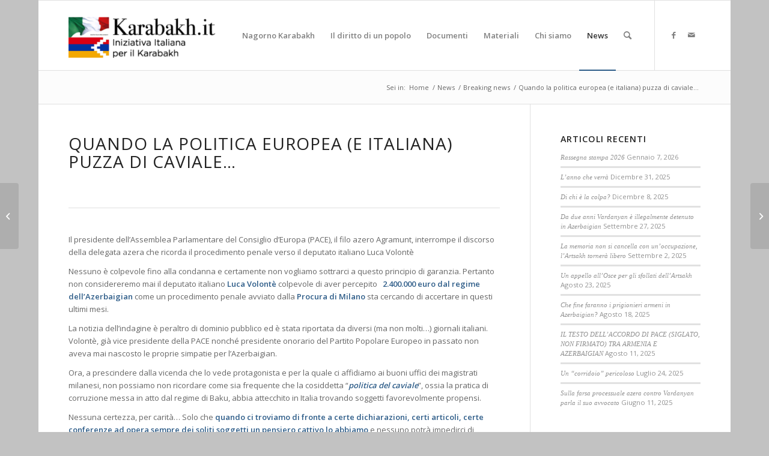

--- FILE ---
content_type: text/html; charset=UTF-8
request_url: https://www.karabakh.it/quando-la-politica-europea-e-italiana-puzza-di-caviale/
body_size: 14414
content:
<!DOCTYPE html>
<html lang="it-IT" class="html_boxed responsive av-preloader-disabled  html_header_top html_logo_left html_main_nav_header html_menu_right html_large html_header_sticky html_header_shrinking html_mobile_menu_phone html_header_searchicon html_content_align_center html_header_unstick_top_disabled html_header_stretch_disabled html_elegant-blog html_av-submenu-hidden html_av-submenu-display-click html_av-overlay-side html_av-overlay-side-classic html_av-submenu-noclone html_entry_id_857 av-cookies-no-cookie-consent av-no-preview av-default-lightbox html_text_menu_active av-mobile-menu-switch-default">
<head>
<meta charset="UTF-8" />
<meta name="robots" content="index, follow" />


<!-- mobile setting -->
<meta name="viewport" content="width=device-width, initial-scale=1">

<!-- Scripts/CSS and wp_head hook -->
<title>Quando la politica europea (e italiana) puzza di caviale&#8230; &#8211; Karabakh.it</title>
<meta name='robots' content='max-image-preview:large' />
<link rel="alternate" type="application/rss+xml" title="Karabakh.it &raquo; Feed" href="https://www.karabakh.it/feed/" />
<link rel="alternate" type="application/rss+xml" title="Karabakh.it &raquo; Feed dei commenti" href="https://www.karabakh.it/comments/feed/" />

<!-- google webfont font replacement -->

			<script type='text/javascript'>

				(function() {

					/*	check if webfonts are disabled by user setting via cookie - or user must opt in.	*/
					var html = document.getElementsByTagName('html')[0];
					var cookie_check = html.className.indexOf('av-cookies-needs-opt-in') >= 0 || html.className.indexOf('av-cookies-can-opt-out') >= 0;
					var allow_continue = true;
					var silent_accept_cookie = html.className.indexOf('av-cookies-user-silent-accept') >= 0;

					if( cookie_check && ! silent_accept_cookie )
					{
						if( ! document.cookie.match(/aviaCookieConsent/) || html.className.indexOf('av-cookies-session-refused') >= 0 )
						{
							allow_continue = false;
						}
						else
						{
							if( ! document.cookie.match(/aviaPrivacyRefuseCookiesHideBar/) )
							{
								allow_continue = false;
							}
							else if( ! document.cookie.match(/aviaPrivacyEssentialCookiesEnabled/) )
							{
								allow_continue = false;
							}
							else if( document.cookie.match(/aviaPrivacyGoogleWebfontsDisabled/) )
							{
								allow_continue = false;
							}
						}
					}

					if( allow_continue )
					{
						var f = document.createElement('link');

						f.type 	= 'text/css';
						f.rel 	= 'stylesheet';
						f.href 	= '//fonts.googleapis.com/css?family=Open+Sans:400,600&display=auto';
						f.id 	= 'avia-google-webfont';

						document.getElementsByTagName('head')[0].appendChild(f);
					}
				})();

			</script>
			<script type="text/javascript">
window._wpemojiSettings = {"baseUrl":"https:\/\/s.w.org\/images\/core\/emoji\/14.0.0\/72x72\/","ext":".png","svgUrl":"https:\/\/s.w.org\/images\/core\/emoji\/14.0.0\/svg\/","svgExt":".svg","source":{"concatemoji":"https:\/\/www.karabakh.it\/wp-includes\/js\/wp-emoji-release.min.js?ver=6.1.9"}};
/*! This file is auto-generated */
!function(e,a,t){var n,r,o,i=a.createElement("canvas"),p=i.getContext&&i.getContext("2d");function s(e,t){var a=String.fromCharCode,e=(p.clearRect(0,0,i.width,i.height),p.fillText(a.apply(this,e),0,0),i.toDataURL());return p.clearRect(0,0,i.width,i.height),p.fillText(a.apply(this,t),0,0),e===i.toDataURL()}function c(e){var t=a.createElement("script");t.src=e,t.defer=t.type="text/javascript",a.getElementsByTagName("head")[0].appendChild(t)}for(o=Array("flag","emoji"),t.supports={everything:!0,everythingExceptFlag:!0},r=0;r<o.length;r++)t.supports[o[r]]=function(e){if(p&&p.fillText)switch(p.textBaseline="top",p.font="600 32px Arial",e){case"flag":return s([127987,65039,8205,9895,65039],[127987,65039,8203,9895,65039])?!1:!s([55356,56826,55356,56819],[55356,56826,8203,55356,56819])&&!s([55356,57332,56128,56423,56128,56418,56128,56421,56128,56430,56128,56423,56128,56447],[55356,57332,8203,56128,56423,8203,56128,56418,8203,56128,56421,8203,56128,56430,8203,56128,56423,8203,56128,56447]);case"emoji":return!s([129777,127995,8205,129778,127999],[129777,127995,8203,129778,127999])}return!1}(o[r]),t.supports.everything=t.supports.everything&&t.supports[o[r]],"flag"!==o[r]&&(t.supports.everythingExceptFlag=t.supports.everythingExceptFlag&&t.supports[o[r]]);t.supports.everythingExceptFlag=t.supports.everythingExceptFlag&&!t.supports.flag,t.DOMReady=!1,t.readyCallback=function(){t.DOMReady=!0},t.supports.everything||(n=function(){t.readyCallback()},a.addEventListener?(a.addEventListener("DOMContentLoaded",n,!1),e.addEventListener("load",n,!1)):(e.attachEvent("onload",n),a.attachEvent("onreadystatechange",function(){"complete"===a.readyState&&t.readyCallback()})),(e=t.source||{}).concatemoji?c(e.concatemoji):e.wpemoji&&e.twemoji&&(c(e.twemoji),c(e.wpemoji)))}(window,document,window._wpemojiSettings);
</script>
<style type="text/css">
img.wp-smiley,
img.emoji {
	display: inline !important;
	border: none !important;
	box-shadow: none !important;
	height: 1em !important;
	width: 1em !important;
	margin: 0 0.07em !important;
	vertical-align: -0.1em !important;
	background: none !important;
	padding: 0 !important;
}
</style>
	<link rel='stylesheet' id='avia-grid-css' href='https://www.karabakh.it/wp-content/themes/enfold/css/grid.css?ver=5.3.1.1' type='text/css' media='all' />
<link rel='stylesheet' id='avia-base-css' href='https://www.karabakh.it/wp-content/themes/enfold/css/base.css?ver=5.3.1.1' type='text/css' media='all' />
<link rel='stylesheet' id='avia-layout-css' href='https://www.karabakh.it/wp-content/themes/enfold/css/layout.css?ver=5.3.1.1' type='text/css' media='all' />
<link rel='stylesheet' id='avia-module-audioplayer-css' href='https://www.karabakh.it/wp-content/themes/enfold/config-templatebuilder/avia-shortcodes/audio-player/audio-player.css?ver=5.3.1.1' type='text/css' media='all' />
<link rel='stylesheet' id='avia-module-blog-css' href='https://www.karabakh.it/wp-content/themes/enfold/config-templatebuilder/avia-shortcodes/blog/blog.css?ver=5.3.1.1' type='text/css' media='all' />
<link rel='stylesheet' id='avia-module-postslider-css' href='https://www.karabakh.it/wp-content/themes/enfold/config-templatebuilder/avia-shortcodes/postslider/postslider.css?ver=5.3.1.1' type='text/css' media='all' />
<link rel='stylesheet' id='avia-module-button-css' href='https://www.karabakh.it/wp-content/themes/enfold/config-templatebuilder/avia-shortcodes/buttons/buttons.css?ver=5.3.1.1' type='text/css' media='all' />
<link rel='stylesheet' id='avia-module-buttonrow-css' href='https://www.karabakh.it/wp-content/themes/enfold/config-templatebuilder/avia-shortcodes/buttonrow/buttonrow.css?ver=5.3.1.1' type='text/css' media='all' />
<link rel='stylesheet' id='avia-module-button-fullwidth-css' href='https://www.karabakh.it/wp-content/themes/enfold/config-templatebuilder/avia-shortcodes/buttons_fullwidth/buttons_fullwidth.css?ver=5.3.1.1' type='text/css' media='all' />
<link rel='stylesheet' id='avia-module-catalogue-css' href='https://www.karabakh.it/wp-content/themes/enfold/config-templatebuilder/avia-shortcodes/catalogue/catalogue.css?ver=5.3.1.1' type='text/css' media='all' />
<link rel='stylesheet' id='avia-module-comments-css' href='https://www.karabakh.it/wp-content/themes/enfold/config-templatebuilder/avia-shortcodes/comments/comments.css?ver=5.3.1.1' type='text/css' media='all' />
<link rel='stylesheet' id='avia-module-contact-css' href='https://www.karabakh.it/wp-content/themes/enfold/config-templatebuilder/avia-shortcodes/contact/contact.css?ver=5.3.1.1' type='text/css' media='all' />
<link rel='stylesheet' id='avia-module-slideshow-css' href='https://www.karabakh.it/wp-content/themes/enfold/config-templatebuilder/avia-shortcodes/slideshow/slideshow.css?ver=5.3.1.1' type='text/css' media='all' />
<link rel='stylesheet' id='avia-module-slideshow-contentpartner-css' href='https://www.karabakh.it/wp-content/themes/enfold/config-templatebuilder/avia-shortcodes/contentslider/contentslider.css?ver=5.3.1.1' type='text/css' media='all' />
<link rel='stylesheet' id='avia-module-countdown-css' href='https://www.karabakh.it/wp-content/themes/enfold/config-templatebuilder/avia-shortcodes/countdown/countdown.css?ver=5.3.1.1' type='text/css' media='all' />
<link rel='stylesheet' id='avia-module-gallery-css' href='https://www.karabakh.it/wp-content/themes/enfold/config-templatebuilder/avia-shortcodes/gallery/gallery.css?ver=5.3.1.1' type='text/css' media='all' />
<link rel='stylesheet' id='avia-module-gallery-hor-css' href='https://www.karabakh.it/wp-content/themes/enfold/config-templatebuilder/avia-shortcodes/gallery_horizontal/gallery_horizontal.css?ver=5.3.1.1' type='text/css' media='all' />
<link rel='stylesheet' id='avia-module-maps-css' href='https://www.karabakh.it/wp-content/themes/enfold/config-templatebuilder/avia-shortcodes/google_maps/google_maps.css?ver=5.3.1.1' type='text/css' media='all' />
<link rel='stylesheet' id='avia-module-gridrow-css' href='https://www.karabakh.it/wp-content/themes/enfold/config-templatebuilder/avia-shortcodes/grid_row/grid_row.css?ver=5.3.1.1' type='text/css' media='all' />
<link rel='stylesheet' id='avia-module-heading-css' href='https://www.karabakh.it/wp-content/themes/enfold/config-templatebuilder/avia-shortcodes/heading/heading.css?ver=5.3.1.1' type='text/css' media='all' />
<link rel='stylesheet' id='avia-module-rotator-css' href='https://www.karabakh.it/wp-content/themes/enfold/config-templatebuilder/avia-shortcodes/headline_rotator/headline_rotator.css?ver=5.3.1.1' type='text/css' media='all' />
<link rel='stylesheet' id='avia-module-hr-css' href='https://www.karabakh.it/wp-content/themes/enfold/config-templatebuilder/avia-shortcodes/hr/hr.css?ver=5.3.1.1' type='text/css' media='all' />
<link rel='stylesheet' id='avia-module-icon-css' href='https://www.karabakh.it/wp-content/themes/enfold/config-templatebuilder/avia-shortcodes/icon/icon.css?ver=5.3.1.1' type='text/css' media='all' />
<link rel='stylesheet' id='avia-module-icon-circles-css' href='https://www.karabakh.it/wp-content/themes/enfold/config-templatebuilder/avia-shortcodes/icon_circles/icon_circles.css?ver=5.3.1.1' type='text/css' media='all' />
<link rel='stylesheet' id='avia-module-iconbox-css' href='https://www.karabakh.it/wp-content/themes/enfold/config-templatebuilder/avia-shortcodes/iconbox/iconbox.css?ver=5.3.1.1' type='text/css' media='all' />
<link rel='stylesheet' id='avia-module-icongrid-css' href='https://www.karabakh.it/wp-content/themes/enfold/config-templatebuilder/avia-shortcodes/icongrid/icongrid.css?ver=5.3.1.1' type='text/css' media='all' />
<link rel='stylesheet' id='avia-module-iconlist-css' href='https://www.karabakh.it/wp-content/themes/enfold/config-templatebuilder/avia-shortcodes/iconlist/iconlist.css?ver=5.3.1.1' type='text/css' media='all' />
<link rel='stylesheet' id='avia-module-image-css' href='https://www.karabakh.it/wp-content/themes/enfold/config-templatebuilder/avia-shortcodes/image/image.css?ver=5.3.1.1' type='text/css' media='all' />
<link rel='stylesheet' id='avia-module-hotspot-css' href='https://www.karabakh.it/wp-content/themes/enfold/config-templatebuilder/avia-shortcodes/image_hotspots/image_hotspots.css?ver=5.3.1.1' type='text/css' media='all' />
<link rel='stylesheet' id='avia-module-magazine-css' href='https://www.karabakh.it/wp-content/themes/enfold/config-templatebuilder/avia-shortcodes/magazine/magazine.css?ver=5.3.1.1' type='text/css' media='all' />
<link rel='stylesheet' id='avia-module-masonry-css' href='https://www.karabakh.it/wp-content/themes/enfold/config-templatebuilder/avia-shortcodes/masonry_entries/masonry_entries.css?ver=5.3.1.1' type='text/css' media='all' />
<link rel='stylesheet' id='avia-siteloader-css' href='https://www.karabakh.it/wp-content/themes/enfold/css/avia-snippet-site-preloader.css?ver=5.3.1.1' type='text/css' media='all' />
<link rel='stylesheet' id='avia-module-menu-css' href='https://www.karabakh.it/wp-content/themes/enfold/config-templatebuilder/avia-shortcodes/menu/menu.css?ver=5.3.1.1' type='text/css' media='all' />
<link rel='stylesheet' id='avia-module-notification-css' href='https://www.karabakh.it/wp-content/themes/enfold/config-templatebuilder/avia-shortcodes/notification/notification.css?ver=5.3.1.1' type='text/css' media='all' />
<link rel='stylesheet' id='avia-module-numbers-css' href='https://www.karabakh.it/wp-content/themes/enfold/config-templatebuilder/avia-shortcodes/numbers/numbers.css?ver=5.3.1.1' type='text/css' media='all' />
<link rel='stylesheet' id='avia-module-portfolio-css' href='https://www.karabakh.it/wp-content/themes/enfold/config-templatebuilder/avia-shortcodes/portfolio/portfolio.css?ver=5.3.1.1' type='text/css' media='all' />
<link rel='stylesheet' id='avia-module-post-metadata-css' href='https://www.karabakh.it/wp-content/themes/enfold/config-templatebuilder/avia-shortcodes/post_metadata/post_metadata.css?ver=5.3.1.1' type='text/css' media='all' />
<link rel='stylesheet' id='avia-module-progress-bar-css' href='https://www.karabakh.it/wp-content/themes/enfold/config-templatebuilder/avia-shortcodes/progressbar/progressbar.css?ver=5.3.1.1' type='text/css' media='all' />
<link rel='stylesheet' id='avia-module-promobox-css' href='https://www.karabakh.it/wp-content/themes/enfold/config-templatebuilder/avia-shortcodes/promobox/promobox.css?ver=5.3.1.1' type='text/css' media='all' />
<link rel='stylesheet' id='avia-sc-search-css' href='https://www.karabakh.it/wp-content/themes/enfold/config-templatebuilder/avia-shortcodes/search/search.css?ver=5.3.1.1' type='text/css' media='all' />
<link rel='stylesheet' id='avia-module-slideshow-accordion-css' href='https://www.karabakh.it/wp-content/themes/enfold/config-templatebuilder/avia-shortcodes/slideshow_accordion/slideshow_accordion.css?ver=5.3.1.1' type='text/css' media='all' />
<link rel='stylesheet' id='avia-module-slideshow-feature-image-css' href='https://www.karabakh.it/wp-content/themes/enfold/config-templatebuilder/avia-shortcodes/slideshow_feature_image/slideshow_feature_image.css?ver=5.3.1.1' type='text/css' media='all' />
<link rel='stylesheet' id='avia-module-slideshow-fullsize-css' href='https://www.karabakh.it/wp-content/themes/enfold/config-templatebuilder/avia-shortcodes/slideshow_fullsize/slideshow_fullsize.css?ver=5.3.1.1' type='text/css' media='all' />
<link rel='stylesheet' id='avia-module-slideshow-fullscreen-css' href='https://www.karabakh.it/wp-content/themes/enfold/config-templatebuilder/avia-shortcodes/slideshow_fullscreen/slideshow_fullscreen.css?ver=5.3.1.1' type='text/css' media='all' />
<link rel='stylesheet' id='avia-module-slideshow-ls-css' href='https://www.karabakh.it/wp-content/themes/enfold/config-templatebuilder/avia-shortcodes/slideshow_layerslider/slideshow_layerslider.css?ver=5.3.1.1' type='text/css' media='all' />
<link rel='stylesheet' id='avia-module-social-css' href='https://www.karabakh.it/wp-content/themes/enfold/config-templatebuilder/avia-shortcodes/social_share/social_share.css?ver=5.3.1.1' type='text/css' media='all' />
<link rel='stylesheet' id='avia-module-tabsection-css' href='https://www.karabakh.it/wp-content/themes/enfold/config-templatebuilder/avia-shortcodes/tab_section/tab_section.css?ver=5.3.1.1' type='text/css' media='all' />
<link rel='stylesheet' id='avia-module-table-css' href='https://www.karabakh.it/wp-content/themes/enfold/config-templatebuilder/avia-shortcodes/table/table.css?ver=5.3.1.1' type='text/css' media='all' />
<link rel='stylesheet' id='avia-module-tabs-css' href='https://www.karabakh.it/wp-content/themes/enfold/config-templatebuilder/avia-shortcodes/tabs/tabs.css?ver=5.3.1.1' type='text/css' media='all' />
<link rel='stylesheet' id='avia-module-team-css' href='https://www.karabakh.it/wp-content/themes/enfold/config-templatebuilder/avia-shortcodes/team/team.css?ver=5.3.1.1' type='text/css' media='all' />
<link rel='stylesheet' id='avia-module-testimonials-css' href='https://www.karabakh.it/wp-content/themes/enfold/config-templatebuilder/avia-shortcodes/testimonials/testimonials.css?ver=5.3.1.1' type='text/css' media='all' />
<link rel='stylesheet' id='avia-module-timeline-css' href='https://www.karabakh.it/wp-content/themes/enfold/config-templatebuilder/avia-shortcodes/timeline/timeline.css?ver=5.3.1.1' type='text/css' media='all' />
<link rel='stylesheet' id='avia-module-toggles-css' href='https://www.karabakh.it/wp-content/themes/enfold/config-templatebuilder/avia-shortcodes/toggles/toggles.css?ver=5.3.1.1' type='text/css' media='all' />
<link rel='stylesheet' id='avia-module-video-css' href='https://www.karabakh.it/wp-content/themes/enfold/config-templatebuilder/avia-shortcodes/video/video.css?ver=5.3.1.1' type='text/css' media='all' />
<link rel='stylesheet' id='wp-block-library-css' href='https://www.karabakh.it/wp-includes/css/dist/block-library/style.min.css?ver=6.1.9' type='text/css' media='all' />
<style id='global-styles-inline-css' type='text/css'>
body{--wp--preset--color--black: #000000;--wp--preset--color--cyan-bluish-gray: #abb8c3;--wp--preset--color--white: #ffffff;--wp--preset--color--pale-pink: #f78da7;--wp--preset--color--vivid-red: #cf2e2e;--wp--preset--color--luminous-vivid-orange: #ff6900;--wp--preset--color--luminous-vivid-amber: #fcb900;--wp--preset--color--light-green-cyan: #7bdcb5;--wp--preset--color--vivid-green-cyan: #00d084;--wp--preset--color--pale-cyan-blue: #8ed1fc;--wp--preset--color--vivid-cyan-blue: #0693e3;--wp--preset--color--vivid-purple: #9b51e0;--wp--preset--color--metallic-red: #b02b2c;--wp--preset--color--maximum-yellow-red: #edae44;--wp--preset--color--yellow-sun: #eeee22;--wp--preset--color--palm-leaf: #83a846;--wp--preset--color--aero: #7bb0e7;--wp--preset--color--old-lavender: #745f7e;--wp--preset--color--steel-teal: #5f8789;--wp--preset--color--raspberry-pink: #d65799;--wp--preset--color--medium-turquoise: #4ecac2;--wp--preset--gradient--vivid-cyan-blue-to-vivid-purple: linear-gradient(135deg,rgba(6,147,227,1) 0%,rgb(155,81,224) 100%);--wp--preset--gradient--light-green-cyan-to-vivid-green-cyan: linear-gradient(135deg,rgb(122,220,180) 0%,rgb(0,208,130) 100%);--wp--preset--gradient--luminous-vivid-amber-to-luminous-vivid-orange: linear-gradient(135deg,rgba(252,185,0,1) 0%,rgba(255,105,0,1) 100%);--wp--preset--gradient--luminous-vivid-orange-to-vivid-red: linear-gradient(135deg,rgba(255,105,0,1) 0%,rgb(207,46,46) 100%);--wp--preset--gradient--very-light-gray-to-cyan-bluish-gray: linear-gradient(135deg,rgb(238,238,238) 0%,rgb(169,184,195) 100%);--wp--preset--gradient--cool-to-warm-spectrum: linear-gradient(135deg,rgb(74,234,220) 0%,rgb(151,120,209) 20%,rgb(207,42,186) 40%,rgb(238,44,130) 60%,rgb(251,105,98) 80%,rgb(254,248,76) 100%);--wp--preset--gradient--blush-light-purple: linear-gradient(135deg,rgb(255,206,236) 0%,rgb(152,150,240) 100%);--wp--preset--gradient--blush-bordeaux: linear-gradient(135deg,rgb(254,205,165) 0%,rgb(254,45,45) 50%,rgb(107,0,62) 100%);--wp--preset--gradient--luminous-dusk: linear-gradient(135deg,rgb(255,203,112) 0%,rgb(199,81,192) 50%,rgb(65,88,208) 100%);--wp--preset--gradient--pale-ocean: linear-gradient(135deg,rgb(255,245,203) 0%,rgb(182,227,212) 50%,rgb(51,167,181) 100%);--wp--preset--gradient--electric-grass: linear-gradient(135deg,rgb(202,248,128) 0%,rgb(113,206,126) 100%);--wp--preset--gradient--midnight: linear-gradient(135deg,rgb(2,3,129) 0%,rgb(40,116,252) 100%);--wp--preset--duotone--dark-grayscale: url('#wp-duotone-dark-grayscale');--wp--preset--duotone--grayscale: url('#wp-duotone-grayscale');--wp--preset--duotone--purple-yellow: url('#wp-duotone-purple-yellow');--wp--preset--duotone--blue-red: url('#wp-duotone-blue-red');--wp--preset--duotone--midnight: url('#wp-duotone-midnight');--wp--preset--duotone--magenta-yellow: url('#wp-duotone-magenta-yellow');--wp--preset--duotone--purple-green: url('#wp-duotone-purple-green');--wp--preset--duotone--blue-orange: url('#wp-duotone-blue-orange');--wp--preset--font-size--small: 1rem;--wp--preset--font-size--medium: 1.125rem;--wp--preset--font-size--large: 1.75rem;--wp--preset--font-size--x-large: clamp(1.75rem, 3vw, 2.25rem);--wp--preset--spacing--20: 0.44rem;--wp--preset--spacing--30: 0.67rem;--wp--preset--spacing--40: 1rem;--wp--preset--spacing--50: 1.5rem;--wp--preset--spacing--60: 2.25rem;--wp--preset--spacing--70: 3.38rem;--wp--preset--spacing--80: 5.06rem;}body { margin: 0;--wp--style--global--content-size: 800px;--wp--style--global--wide-size: 1130px; }.wp-site-blocks > .alignleft { float: left; margin-right: 2em; }.wp-site-blocks > .alignright { float: right; margin-left: 2em; }.wp-site-blocks > .aligncenter { justify-content: center; margin-left: auto; margin-right: auto; }:where(.is-layout-flex){gap: 0.5em;}body .is-layout-flow > .alignleft{float: left;margin-inline-start: 0;margin-inline-end: 2em;}body .is-layout-flow > .alignright{float: right;margin-inline-start: 2em;margin-inline-end: 0;}body .is-layout-flow > .aligncenter{margin-left: auto !important;margin-right: auto !important;}body .is-layout-constrained > .alignleft{float: left;margin-inline-start: 0;margin-inline-end: 2em;}body .is-layout-constrained > .alignright{float: right;margin-inline-start: 2em;margin-inline-end: 0;}body .is-layout-constrained > .aligncenter{margin-left: auto !important;margin-right: auto !important;}body .is-layout-constrained > :where(:not(.alignleft):not(.alignright):not(.alignfull)){max-width: var(--wp--style--global--content-size);margin-left: auto !important;margin-right: auto !important;}body .is-layout-constrained > .alignwide{max-width: var(--wp--style--global--wide-size);}body .is-layout-flex{display: flex;}body .is-layout-flex{flex-wrap: wrap;align-items: center;}body .is-layout-flex > *{margin: 0;}body{padding-top: 0px;padding-right: 0px;padding-bottom: 0px;padding-left: 0px;}a:where(:not(.wp-element-button)){text-decoration: underline;}.wp-element-button, .wp-block-button__link{background-color: #32373c;border-width: 0;color: #fff;font-family: inherit;font-size: inherit;line-height: inherit;padding: calc(0.667em + 2px) calc(1.333em + 2px);text-decoration: none;}.has-black-color{color: var(--wp--preset--color--black) !important;}.has-cyan-bluish-gray-color{color: var(--wp--preset--color--cyan-bluish-gray) !important;}.has-white-color{color: var(--wp--preset--color--white) !important;}.has-pale-pink-color{color: var(--wp--preset--color--pale-pink) !important;}.has-vivid-red-color{color: var(--wp--preset--color--vivid-red) !important;}.has-luminous-vivid-orange-color{color: var(--wp--preset--color--luminous-vivid-orange) !important;}.has-luminous-vivid-amber-color{color: var(--wp--preset--color--luminous-vivid-amber) !important;}.has-light-green-cyan-color{color: var(--wp--preset--color--light-green-cyan) !important;}.has-vivid-green-cyan-color{color: var(--wp--preset--color--vivid-green-cyan) !important;}.has-pale-cyan-blue-color{color: var(--wp--preset--color--pale-cyan-blue) !important;}.has-vivid-cyan-blue-color{color: var(--wp--preset--color--vivid-cyan-blue) !important;}.has-vivid-purple-color{color: var(--wp--preset--color--vivid-purple) !important;}.has-metallic-red-color{color: var(--wp--preset--color--metallic-red) !important;}.has-maximum-yellow-red-color{color: var(--wp--preset--color--maximum-yellow-red) !important;}.has-yellow-sun-color{color: var(--wp--preset--color--yellow-sun) !important;}.has-palm-leaf-color{color: var(--wp--preset--color--palm-leaf) !important;}.has-aero-color{color: var(--wp--preset--color--aero) !important;}.has-old-lavender-color{color: var(--wp--preset--color--old-lavender) !important;}.has-steel-teal-color{color: var(--wp--preset--color--steel-teal) !important;}.has-raspberry-pink-color{color: var(--wp--preset--color--raspberry-pink) !important;}.has-medium-turquoise-color{color: var(--wp--preset--color--medium-turquoise) !important;}.has-black-background-color{background-color: var(--wp--preset--color--black) !important;}.has-cyan-bluish-gray-background-color{background-color: var(--wp--preset--color--cyan-bluish-gray) !important;}.has-white-background-color{background-color: var(--wp--preset--color--white) !important;}.has-pale-pink-background-color{background-color: var(--wp--preset--color--pale-pink) !important;}.has-vivid-red-background-color{background-color: var(--wp--preset--color--vivid-red) !important;}.has-luminous-vivid-orange-background-color{background-color: var(--wp--preset--color--luminous-vivid-orange) !important;}.has-luminous-vivid-amber-background-color{background-color: var(--wp--preset--color--luminous-vivid-amber) !important;}.has-light-green-cyan-background-color{background-color: var(--wp--preset--color--light-green-cyan) !important;}.has-vivid-green-cyan-background-color{background-color: var(--wp--preset--color--vivid-green-cyan) !important;}.has-pale-cyan-blue-background-color{background-color: var(--wp--preset--color--pale-cyan-blue) !important;}.has-vivid-cyan-blue-background-color{background-color: var(--wp--preset--color--vivid-cyan-blue) !important;}.has-vivid-purple-background-color{background-color: var(--wp--preset--color--vivid-purple) !important;}.has-metallic-red-background-color{background-color: var(--wp--preset--color--metallic-red) !important;}.has-maximum-yellow-red-background-color{background-color: var(--wp--preset--color--maximum-yellow-red) !important;}.has-yellow-sun-background-color{background-color: var(--wp--preset--color--yellow-sun) !important;}.has-palm-leaf-background-color{background-color: var(--wp--preset--color--palm-leaf) !important;}.has-aero-background-color{background-color: var(--wp--preset--color--aero) !important;}.has-old-lavender-background-color{background-color: var(--wp--preset--color--old-lavender) !important;}.has-steel-teal-background-color{background-color: var(--wp--preset--color--steel-teal) !important;}.has-raspberry-pink-background-color{background-color: var(--wp--preset--color--raspberry-pink) !important;}.has-medium-turquoise-background-color{background-color: var(--wp--preset--color--medium-turquoise) !important;}.has-black-border-color{border-color: var(--wp--preset--color--black) !important;}.has-cyan-bluish-gray-border-color{border-color: var(--wp--preset--color--cyan-bluish-gray) !important;}.has-white-border-color{border-color: var(--wp--preset--color--white) !important;}.has-pale-pink-border-color{border-color: var(--wp--preset--color--pale-pink) !important;}.has-vivid-red-border-color{border-color: var(--wp--preset--color--vivid-red) !important;}.has-luminous-vivid-orange-border-color{border-color: var(--wp--preset--color--luminous-vivid-orange) !important;}.has-luminous-vivid-amber-border-color{border-color: var(--wp--preset--color--luminous-vivid-amber) !important;}.has-light-green-cyan-border-color{border-color: var(--wp--preset--color--light-green-cyan) !important;}.has-vivid-green-cyan-border-color{border-color: var(--wp--preset--color--vivid-green-cyan) !important;}.has-pale-cyan-blue-border-color{border-color: var(--wp--preset--color--pale-cyan-blue) !important;}.has-vivid-cyan-blue-border-color{border-color: var(--wp--preset--color--vivid-cyan-blue) !important;}.has-vivid-purple-border-color{border-color: var(--wp--preset--color--vivid-purple) !important;}.has-metallic-red-border-color{border-color: var(--wp--preset--color--metallic-red) !important;}.has-maximum-yellow-red-border-color{border-color: var(--wp--preset--color--maximum-yellow-red) !important;}.has-yellow-sun-border-color{border-color: var(--wp--preset--color--yellow-sun) !important;}.has-palm-leaf-border-color{border-color: var(--wp--preset--color--palm-leaf) !important;}.has-aero-border-color{border-color: var(--wp--preset--color--aero) !important;}.has-old-lavender-border-color{border-color: var(--wp--preset--color--old-lavender) !important;}.has-steel-teal-border-color{border-color: var(--wp--preset--color--steel-teal) !important;}.has-raspberry-pink-border-color{border-color: var(--wp--preset--color--raspberry-pink) !important;}.has-medium-turquoise-border-color{border-color: var(--wp--preset--color--medium-turquoise) !important;}.has-vivid-cyan-blue-to-vivid-purple-gradient-background{background: var(--wp--preset--gradient--vivid-cyan-blue-to-vivid-purple) !important;}.has-light-green-cyan-to-vivid-green-cyan-gradient-background{background: var(--wp--preset--gradient--light-green-cyan-to-vivid-green-cyan) !important;}.has-luminous-vivid-amber-to-luminous-vivid-orange-gradient-background{background: var(--wp--preset--gradient--luminous-vivid-amber-to-luminous-vivid-orange) !important;}.has-luminous-vivid-orange-to-vivid-red-gradient-background{background: var(--wp--preset--gradient--luminous-vivid-orange-to-vivid-red) !important;}.has-very-light-gray-to-cyan-bluish-gray-gradient-background{background: var(--wp--preset--gradient--very-light-gray-to-cyan-bluish-gray) !important;}.has-cool-to-warm-spectrum-gradient-background{background: var(--wp--preset--gradient--cool-to-warm-spectrum) !important;}.has-blush-light-purple-gradient-background{background: var(--wp--preset--gradient--blush-light-purple) !important;}.has-blush-bordeaux-gradient-background{background: var(--wp--preset--gradient--blush-bordeaux) !important;}.has-luminous-dusk-gradient-background{background: var(--wp--preset--gradient--luminous-dusk) !important;}.has-pale-ocean-gradient-background{background: var(--wp--preset--gradient--pale-ocean) !important;}.has-electric-grass-gradient-background{background: var(--wp--preset--gradient--electric-grass) !important;}.has-midnight-gradient-background{background: var(--wp--preset--gradient--midnight) !important;}.has-small-font-size{font-size: var(--wp--preset--font-size--small) !important;}.has-medium-font-size{font-size: var(--wp--preset--font-size--medium) !important;}.has-large-font-size{font-size: var(--wp--preset--font-size--large) !important;}.has-x-large-font-size{font-size: var(--wp--preset--font-size--x-large) !important;}
.wp-block-navigation a:where(:not(.wp-element-button)){color: inherit;}
:where(.wp-block-columns.is-layout-flex){gap: 2em;}
.wp-block-pullquote{font-size: 1.5em;line-height: 1.6;}
</style>
<link rel='stylesheet' id='avia-scs-css' href='https://www.karabakh.it/wp-content/themes/enfold/css/shortcodes.css?ver=5.3.1.1' type='text/css' media='all' />
<link rel='stylesheet' id='avia-popup-css-css' href='https://www.karabakh.it/wp-content/themes/enfold/js/aviapopup/magnific-popup.min.css?ver=5.3.1.1' type='text/css' media='screen' />
<link rel='stylesheet' id='avia-lightbox-css' href='https://www.karabakh.it/wp-content/themes/enfold/css/avia-snippet-lightbox.css?ver=5.3.1.1' type='text/css' media='screen' />
<link rel='stylesheet' id='avia-widget-css-css' href='https://www.karabakh.it/wp-content/themes/enfold/css/avia-snippet-widget.css?ver=5.3.1.1' type='text/css' media='screen' />
<link rel='stylesheet' id='avia-dynamic-css' href='https://www.karabakh.it/wp-content/uploads/dynamic_avia/enfold.css?ver=63cbf285324ef' type='text/css' media='all' />
<link rel='stylesheet' id='avia-custom-css' href='https://www.karabakh.it/wp-content/themes/enfold/css/custom.css?ver=5.3.1.1' type='text/css' media='all' />
<link rel='stylesheet' id='avia-single-post-857-css' href='https://www.karabakh.it/wp-content/uploads/dynamic_avia/avia_posts_css/post-857.css?ver=ver-1674377871' type='text/css' media='all' />
<script type='text/javascript' src='https://www.karabakh.it/wp-includes/js/jquery/jquery.min.js?ver=3.6.1' id='jquery-core-js'></script>
<script type='text/javascript' src='https://www.karabakh.it/wp-content/themes/enfold/js/avia-compat.js?ver=5.3.1.1' id='avia-compat-js'></script>
<link rel="https://api.w.org/" href="https://www.karabakh.it/wp-json/" /><link rel="alternate" type="application/json" href="https://www.karabakh.it/wp-json/wp/v2/posts/857" /><link rel="EditURI" type="application/rsd+xml" title="RSD" href="https://www.karabakh.it/xmlrpc.php?rsd" />
<link rel="wlwmanifest" type="application/wlwmanifest+xml" href="https://www.karabakh.it/wp-includes/wlwmanifest.xml" />
<meta name="generator" content="WordPress 6.1.9" />
<link rel="canonical" href="https://www.karabakh.it/quando-la-politica-europea-e-italiana-puzza-di-caviale/" />
<link rel='shortlink' href='https://www.karabakh.it/?p=857' />
<link rel="alternate" type="application/json+oembed" href="https://www.karabakh.it/wp-json/oembed/1.0/embed?url=https%3A%2F%2Fwww.karabakh.it%2Fquando-la-politica-europea-e-italiana-puzza-di-caviale%2F" />
<link rel="alternate" type="text/xml+oembed" href="https://www.karabakh.it/wp-json/oembed/1.0/embed?url=https%3A%2F%2Fwww.karabakh.it%2Fquando-la-politica-europea-e-italiana-puzza-di-caviale%2F&#038;format=xml" />
<link rel="profile" href="http://gmpg.org/xfn/11" />
<link rel="alternate" type="application/rss+xml" title="Karabakh.it RSS2 Feed" href="https://www.karabakh.it/feed/" />
<link rel="pingback" href="https://www.karabakh.it/xmlrpc.php" />
<!--[if lt IE 9]><script src="https://www.karabakh.it/wp-content/themes/enfold/js/html5shiv.js"></script><![endif]-->

<link rel="icon" href="https://www.karabakh.it/wp-content/uploads/2016/04/cropped-favicon-1-32x32.png" sizes="32x32" />
<link rel="icon" href="https://www.karabakh.it/wp-content/uploads/2016/04/cropped-favicon-1-192x192.png" sizes="192x192" />
<link rel="apple-touch-icon" href="https://www.karabakh.it/wp-content/uploads/2016/04/cropped-favicon-1-180x180.png" />
<meta name="msapplication-TileImage" content="https://www.karabakh.it/wp-content/uploads/2016/04/cropped-favicon-1-270x270.png" />
<style type="text/css">
		@font-face {font-family: 'entypo-fontello'; font-weight: normal; font-style: normal; font-display: auto;
		src: url('https://www.karabakh.it/wp-content/themes/enfold/config-templatebuilder/avia-template-builder/assets/fonts/entypo-fontello.woff2') format('woff2'),
		url('https://www.karabakh.it/wp-content/themes/enfold/config-templatebuilder/avia-template-builder/assets/fonts/entypo-fontello.woff') format('woff'),
		url('https://www.karabakh.it/wp-content/themes/enfold/config-templatebuilder/avia-template-builder/assets/fonts/entypo-fontello.ttf') format('truetype'),
		url('https://www.karabakh.it/wp-content/themes/enfold/config-templatebuilder/avia-template-builder/assets/fonts/entypo-fontello.svg#entypo-fontello') format('svg'),
		url('https://www.karabakh.it/wp-content/themes/enfold/config-templatebuilder/avia-template-builder/assets/fonts/entypo-fontello.eot'),
		url('https://www.karabakh.it/wp-content/themes/enfold/config-templatebuilder/avia-template-builder/assets/fonts/entypo-fontello.eot?#iefix') format('embedded-opentype');
		} #top .avia-font-entypo-fontello, body .avia-font-entypo-fontello, html body [data-av_iconfont='entypo-fontello']:before{ font-family: 'entypo-fontello'; }
		</style>

<!--
Debugging Info for Theme support: 

Theme: Enfold
Version: 5.3.1.1
Installed: enfold
AviaFramework Version: 5.3
AviaBuilder Version: 5.3
aviaElementManager Version: 1.0.1
ML:512-PU:35-PLA:2
WP:6.1.9
Compress: CSS:disabled - JS:disabled
Updates: enabled - deprecated Envato API - register Envato Token
PLAu:1
-->
</head>

<body id="top" class="post-template-default single single-post postid-857 single-format-standard boxed rtl_columns av-curtain-numeric open_sans " itemscope="itemscope" itemtype="https://schema.org/WebPage" >

	<svg xmlns="http://www.w3.org/2000/svg" viewBox="0 0 0 0" width="0" height="0" focusable="false" role="none" style="visibility: hidden; position: absolute; left: -9999px; overflow: hidden;" ><defs><filter id="wp-duotone-dark-grayscale"><feColorMatrix color-interpolation-filters="sRGB" type="matrix" values=" .299 .587 .114 0 0 .299 .587 .114 0 0 .299 .587 .114 0 0 .299 .587 .114 0 0 " /><feComponentTransfer color-interpolation-filters="sRGB" ><feFuncR type="table" tableValues="0 0.49803921568627" /><feFuncG type="table" tableValues="0 0.49803921568627" /><feFuncB type="table" tableValues="0 0.49803921568627" /><feFuncA type="table" tableValues="1 1" /></feComponentTransfer><feComposite in2="SourceGraphic" operator="in" /></filter></defs></svg><svg xmlns="http://www.w3.org/2000/svg" viewBox="0 0 0 0" width="0" height="0" focusable="false" role="none" style="visibility: hidden; position: absolute; left: -9999px; overflow: hidden;" ><defs><filter id="wp-duotone-grayscale"><feColorMatrix color-interpolation-filters="sRGB" type="matrix" values=" .299 .587 .114 0 0 .299 .587 .114 0 0 .299 .587 .114 0 0 .299 .587 .114 0 0 " /><feComponentTransfer color-interpolation-filters="sRGB" ><feFuncR type="table" tableValues="0 1" /><feFuncG type="table" tableValues="0 1" /><feFuncB type="table" tableValues="0 1" /><feFuncA type="table" tableValues="1 1" /></feComponentTransfer><feComposite in2="SourceGraphic" operator="in" /></filter></defs></svg><svg xmlns="http://www.w3.org/2000/svg" viewBox="0 0 0 0" width="0" height="0" focusable="false" role="none" style="visibility: hidden; position: absolute; left: -9999px; overflow: hidden;" ><defs><filter id="wp-duotone-purple-yellow"><feColorMatrix color-interpolation-filters="sRGB" type="matrix" values=" .299 .587 .114 0 0 .299 .587 .114 0 0 .299 .587 .114 0 0 .299 .587 .114 0 0 " /><feComponentTransfer color-interpolation-filters="sRGB" ><feFuncR type="table" tableValues="0.54901960784314 0.98823529411765" /><feFuncG type="table" tableValues="0 1" /><feFuncB type="table" tableValues="0.71764705882353 0.25490196078431" /><feFuncA type="table" tableValues="1 1" /></feComponentTransfer><feComposite in2="SourceGraphic" operator="in" /></filter></defs></svg><svg xmlns="http://www.w3.org/2000/svg" viewBox="0 0 0 0" width="0" height="0" focusable="false" role="none" style="visibility: hidden; position: absolute; left: -9999px; overflow: hidden;" ><defs><filter id="wp-duotone-blue-red"><feColorMatrix color-interpolation-filters="sRGB" type="matrix" values=" .299 .587 .114 0 0 .299 .587 .114 0 0 .299 .587 .114 0 0 .299 .587 .114 0 0 " /><feComponentTransfer color-interpolation-filters="sRGB" ><feFuncR type="table" tableValues="0 1" /><feFuncG type="table" tableValues="0 0.27843137254902" /><feFuncB type="table" tableValues="0.5921568627451 0.27843137254902" /><feFuncA type="table" tableValues="1 1" /></feComponentTransfer><feComposite in2="SourceGraphic" operator="in" /></filter></defs></svg><svg xmlns="http://www.w3.org/2000/svg" viewBox="0 0 0 0" width="0" height="0" focusable="false" role="none" style="visibility: hidden; position: absolute; left: -9999px; overflow: hidden;" ><defs><filter id="wp-duotone-midnight"><feColorMatrix color-interpolation-filters="sRGB" type="matrix" values=" .299 .587 .114 0 0 .299 .587 .114 0 0 .299 .587 .114 0 0 .299 .587 .114 0 0 " /><feComponentTransfer color-interpolation-filters="sRGB" ><feFuncR type="table" tableValues="0 0" /><feFuncG type="table" tableValues="0 0.64705882352941" /><feFuncB type="table" tableValues="0 1" /><feFuncA type="table" tableValues="1 1" /></feComponentTransfer><feComposite in2="SourceGraphic" operator="in" /></filter></defs></svg><svg xmlns="http://www.w3.org/2000/svg" viewBox="0 0 0 0" width="0" height="0" focusable="false" role="none" style="visibility: hidden; position: absolute; left: -9999px; overflow: hidden;" ><defs><filter id="wp-duotone-magenta-yellow"><feColorMatrix color-interpolation-filters="sRGB" type="matrix" values=" .299 .587 .114 0 0 .299 .587 .114 0 0 .299 .587 .114 0 0 .299 .587 .114 0 0 " /><feComponentTransfer color-interpolation-filters="sRGB" ><feFuncR type="table" tableValues="0.78039215686275 1" /><feFuncG type="table" tableValues="0 0.94901960784314" /><feFuncB type="table" tableValues="0.35294117647059 0.47058823529412" /><feFuncA type="table" tableValues="1 1" /></feComponentTransfer><feComposite in2="SourceGraphic" operator="in" /></filter></defs></svg><svg xmlns="http://www.w3.org/2000/svg" viewBox="0 0 0 0" width="0" height="0" focusable="false" role="none" style="visibility: hidden; position: absolute; left: -9999px; overflow: hidden;" ><defs><filter id="wp-duotone-purple-green"><feColorMatrix color-interpolation-filters="sRGB" type="matrix" values=" .299 .587 .114 0 0 .299 .587 .114 0 0 .299 .587 .114 0 0 .299 .587 .114 0 0 " /><feComponentTransfer color-interpolation-filters="sRGB" ><feFuncR type="table" tableValues="0.65098039215686 0.40392156862745" /><feFuncG type="table" tableValues="0 1" /><feFuncB type="table" tableValues="0.44705882352941 0.4" /><feFuncA type="table" tableValues="1 1" /></feComponentTransfer><feComposite in2="SourceGraphic" operator="in" /></filter></defs></svg><svg xmlns="http://www.w3.org/2000/svg" viewBox="0 0 0 0" width="0" height="0" focusable="false" role="none" style="visibility: hidden; position: absolute; left: -9999px; overflow: hidden;" ><defs><filter id="wp-duotone-blue-orange"><feColorMatrix color-interpolation-filters="sRGB" type="matrix" values=" .299 .587 .114 0 0 .299 .587 .114 0 0 .299 .587 .114 0 0 .299 .587 .114 0 0 " /><feComponentTransfer color-interpolation-filters="sRGB" ><feFuncR type="table" tableValues="0.098039215686275 1" /><feFuncG type="table" tableValues="0 0.66274509803922" /><feFuncB type="table" tableValues="0.84705882352941 0.41960784313725" /><feFuncA type="table" tableValues="1 1" /></feComponentTransfer><feComposite in2="SourceGraphic" operator="in" /></filter></defs></svg>
	<div id='wrap_all'>

	
<header id='header' class='all_colors header_color light_bg_color  av_header_top av_logo_left av_main_nav_header av_menu_right av_large av_header_sticky av_header_shrinking av_header_stretch_disabled av_mobile_menu_phone av_header_searchicon av_header_unstick_top_disabled av_bottom_nav_disabled  av_header_border_disabled'  role="banner" itemscope="itemscope" itemtype="https://schema.org/WPHeader" >

		<div  id='header_main' class='container_wrap container_wrap_logo'>

        <div class='container av-logo-container'><div class='inner-container'><span class='logo avia-standard-logo'><a href='https://www.karabakh.it/' class=''><img src="http://www.karabakh.it/wp-content/uploads/2016/04/logo2016-300x138.png" height="100" width="300" alt='Karabakh.it' title='' /></a></span><nav class='main_menu' data-selectname='Seleziona una pagina'  role="navigation" itemscope="itemscope" itemtype="https://schema.org/SiteNavigationElement" ><div class="avia-menu av-main-nav-wrap av_menu_icon_beside"><ul role="menu" class="menu av-main-nav" id="avia-menu"><li role="menuitem" id="menu-item-220" class="menu-item menu-item-type-post_type menu-item-object-page menu-item-top-level menu-item-top-level-1"><a href="https://www.karabakh.it/coordinate/" itemprop="url" tabindex="0"><span class="avia-bullet"></span><span class="avia-menu-text">Nagorno Karabakh</span><span class="avia-menu-fx"><span class="avia-arrow-wrap"><span class="avia-arrow"></span></span></span></a></li>
<li role="menuitem" id="menu-item-221" class="menu-item menu-item-type-custom menu-item-object-custom menu-item-has-children menu-item-top-level menu-item-top-level-2"><a href="#" itemprop="url" tabindex="0"><span class="avia-bullet"></span><span class="avia-menu-text">Il diritto di un popolo</span><span class="avia-menu-fx"><span class="avia-arrow-wrap"><span class="avia-arrow"></span></span></span></a>


<ul class="sub-menu">
	<li role="menuitem" id="menu-item-231" class="menu-item menu-item-type-post_type menu-item-object-page"><a href="https://www.karabakh.it/le-ragioni-del-karabakh/" itemprop="url" tabindex="0"><span class="avia-bullet"></span><span class="avia-menu-text">Le ragioni del Karabakh</span></a></li>
	<li role="menuitem" id="menu-item-230" class="menu-item menu-item-type-post_type menu-item-object-page"><a href="https://www.karabakh.it/il-principio-di-autodeterminazione-dei-popoli/" itemprop="url" tabindex="0"><span class="avia-bullet"></span><span class="avia-menu-text">Il principio di autodeterminazione dei popoli</span></a></li>
	<li role="menuitem" id="menu-item-229" class="menu-item menu-item-type-post_type menu-item-object-page"><a href="https://www.karabakh.it/kosovo-e-sud-sudan-casi-a-confronto/" itemprop="url" tabindex="0"><span class="avia-bullet"></span><span class="avia-menu-text">Due pesi, due misure. Perché?</span></a></li>
</ul>
</li>
<li role="menuitem" id="menu-item-259" class="menu-item menu-item-type-custom menu-item-object-custom menu-item-has-children menu-item-top-level menu-item-top-level-3"><a href="#" itemprop="url" tabindex="0"><span class="avia-bullet"></span><span class="avia-menu-text">Documenti</span><span class="avia-menu-fx"><span class="avia-arrow-wrap"><span class="avia-arrow"></span></span></span></a>


<ul class="sub-menu">
	<li role="menuitem" id="menu-item-373" class="menu-item menu-item-type-post_type menu-item-object-page"><a href="https://www.karabakh.it/lorrore-di-sumgait/" itemprop="url" tabindex="0"><span class="avia-bullet"></span><span class="avia-menu-text">L&#8217;orrore di Sumgait</span></a></li>
	<li role="menuitem" id="menu-item-375" class="menu-item menu-item-type-post_type menu-item-object-page"><a href="https://www.karabakh.it/maragha-storia-di-un-massacro/" itemprop="url" tabindex="0"><span class="avia-bullet"></span><span class="avia-menu-text">Maragha, storia di un massacro</span></a></li>
	<li role="menuitem" id="menu-item-376" class="menu-item menu-item-type-post_type menu-item-object-page"><a href="https://www.karabakh.it/la-verita-su-khojali/" itemprop="url" tabindex="0"><span class="avia-bullet"></span><span class="avia-menu-text">La verità su Khojali</span></a></li>
	<li role="menuitem" id="menu-item-374" class="menu-item menu-item-type-post_type menu-item-object-page"><a href="https://www.karabakh.it/riconoscimenti-internazionali/" itemprop="url" tabindex="0"><span class="avia-bullet"></span><span class="avia-menu-text">Riconoscimenti internazionali</span></a></li>
	<li role="menuitem" id="menu-item-260" class="menu-item menu-item-type-post_type menu-item-object-page"><a href="https://www.karabakh.it/le-basi-legali-dellautodeterminazione/" itemprop="url" tabindex="0"><span class="avia-bullet"></span><span class="avia-menu-text">Documenti giuridici: le basi legali dell&#8217;autodeterminazione</span></a></li>
	<li role="menuitem" id="menu-item-264" class="menu-item menu-item-type-post_type menu-item-object-page"><a href="https://www.karabakh.it/le-basi-legali-dellautodeterminazione-2/" itemprop="url" tabindex="0"><span class="avia-bullet"></span><span class="avia-menu-text">Documenti giuridici: l&#8217;oblast del Nagorno Karabakh</span></a></li>
</ul>
</li>
<li role="menuitem" id="menu-item-162" class="menu-item menu-item-type-post_type menu-item-object-page menu-item-has-children menu-item-top-level menu-item-top-level-4"><a href="https://www.karabakh.it/materiali/" itemprop="url" tabindex="0"><span class="avia-bullet"></span><span class="avia-menu-text">Materiali</span><span class="avia-menu-fx"><span class="avia-arrow-wrap"><span class="avia-arrow"></span></span></span></a>


<ul class="sub-menu">
	<li role="menuitem" id="menu-item-54" class="menu-item menu-item-type-post_type menu-item-object-page"><a href="https://www.karabakh.it/biblioteca/" itemprop="url" tabindex="0"><span class="avia-bullet"></span><span class="avia-menu-text">Biblioteca</span></a></li>
	<li role="menuitem" id="menu-item-270" class="menu-item menu-item-type-post_type menu-item-object-page"><a href="https://www.karabakh.it/link/" itemprop="url" tabindex="0"><span class="avia-bullet"></span><span class="avia-menu-text">Link</span></a></li>
</ul>
</li>
<li role="menuitem" id="menu-item-38" class="menu-item menu-item-type-post_type menu-item-object-page menu-item-top-level menu-item-top-level-5"><a href="https://www.karabakh.it/chi-siamo/" itemprop="url" tabindex="0"><span class="avia-bullet"></span><span class="avia-menu-text">Chi siamo</span><span class="avia-menu-fx"><span class="avia-arrow-wrap"><span class="avia-arrow"></span></span></span></a></li>
<li role="menuitem" id="menu-item-108" class="menu-item menu-item-type-post_type menu-item-object-page menu-item-top-level menu-item-top-level-6 current-menu-item"><a href="https://www.karabakh.it/news/" itemprop="url" tabindex="0"><span class="avia-bullet"></span><span class="avia-menu-text">News</span><span class="avia-menu-fx"><span class="avia-arrow-wrap"><span class="avia-arrow"></span></span></span></a></li>
<li id="menu-item-search" class="noMobile menu-item menu-item-search-dropdown menu-item-avia-special" role="menuitem"><a aria-label="Cerca" href="?s=" rel="nofollow" data-avia-search-tooltip="

&lt;form role=&quot;search&quot; action=&quot;https://www.karabakh.it/&quot; id=&quot;searchform&quot; method=&quot;get&quot; class=&quot;&quot;&gt;
	&lt;div&gt;
		&lt;input type=&quot;submit&quot; value=&quot;&quot; id=&quot;searchsubmit&quot; class=&quot;button avia-font-entypo-fontello&quot; /&gt;
		&lt;input type=&quot;text&quot; id=&quot;s&quot; name=&quot;s&quot; value=&quot;&quot; placeholder='Cerca' /&gt;
			&lt;/div&gt;
&lt;/form&gt;
" aria-hidden='false' data-av_icon='' data-av_iconfont='entypo-fontello'><span class="avia_hidden_link_text">Cerca</span></a></li><li class="av-burger-menu-main menu-item-avia-special ">
	        			<a href="#" aria-label="Menu" aria-hidden="false">
							<span class="av-hamburger av-hamburger--spin av-js-hamburger">
								<span class="av-hamburger-box">
						          <span class="av-hamburger-inner"></span>
						          <strong>Menu</strong>
								</span>
							</span>
							<span class="avia_hidden_link_text">Menu</span>
						</a>
	        		   </li></ul></div><ul class='noLightbox social_bookmarks icon_count_2'><li class='social_bookmarks_facebook av-social-link-facebook social_icon_1'><a target="_blank" aria-label="Collegamento a Facebook" href='https://www.facebook.com/nagorno.karabakh.37/?fref=ts' aria-hidden='false' data-av_icon='' data-av_iconfont='entypo-fontello' title='Facebook' rel="noopener"><span class='avia_hidden_link_text'>Facebook</span></a></li><li class='social_bookmarks_mail av-social-link-mail social_icon_2'><a  aria-label="Collegamento a Mail" href='mailto:info@karabakh.it' aria-hidden='false' data-av_icon='' data-av_iconfont='entypo-fontello' title='Mail'><span class='avia_hidden_link_text'>Mail</span></a></li></ul></nav></div> </div> 
		<!-- end container_wrap-->
		</div>
		<div class='header_bg'></div>

<!-- end header -->
</header>

	<div id='main' class='all_colors' data-scroll-offset='116'>

	<div class='stretch_full container_wrap alternate_color light_bg_color empty_title  title_container'><div class='container'><div class="breadcrumb breadcrumbs avia-breadcrumbs"><div class="breadcrumb-trail" ><span class="trail-before"><span class="breadcrumb-title">Sei in:</span></span> <span  itemscope="itemscope" itemtype="https://schema.org/BreadcrumbList" ><span  itemscope="itemscope" itemtype="https://schema.org/ListItem" itemprop="itemListElement" ><a itemprop="url" href="https://www.karabakh.it" title="Karabakh.it" rel="home" class="trail-begin"><span itemprop="name">Home</span></a><span itemprop="position" class="hidden">1</span></span></span> <span class="sep">/</span> <span  itemscope="itemscope" itemtype="https://schema.org/BreadcrumbList" ><span  itemscope="itemscope" itemtype="https://schema.org/ListItem" itemprop="itemListElement" ><a itemprop="url" href="https://www.karabakh.it/news/" title="News"><span itemprop="name">News</span></a><span itemprop="position" class="hidden">2</span></span></span> <span class="sep">/</span> <span  itemscope="itemscope" itemtype="https://schema.org/BreadcrumbList" ><span  itemscope="itemscope" itemtype="https://schema.org/ListItem" itemprop="itemListElement" ><a itemprop="url" href="https://www.karabakh.it/category/breaking-news/"><span itemprop="name">Breaking news</span></a><span itemprop="position" class="hidden">3</span></span></span> <span class="sep">/</span> <span class="trail-end">Quando la politica europea (e italiana) puzza di caviale&#8230;</span></div></div></div></div><div   class='main_color container_wrap_first container_wrap sidebar_right'  ><div class='container av-section-cont-open' ><main  role="main" itemscope="itemscope" itemtype="https://schema.org/Blog"  class='template-page content  av-content-small alpha units'><div class='post-entry post-entry-type-page post-entry-857'><div class='entry-content-wrapper clearfix'><div class='flex_column av-ywu15-8d7ff50a0be84cc6f0597b7783f26b30 av_one_full  avia-builder-el-0  avia-builder-el-no-sibling  first flex_column_div av-zero-column-padding '     ><div  class='av-special-heading av-qf99d-18374de0a268ab34beef1ed205ec53cd av-special-heading-h2 blockquote modern-quote  avia-builder-el-1  el_before_av_textblock  avia-builder-el-first '><h2 class='av-special-heading-tag'  itemprop="headline"  >Quando la politica europea (e italiana) puzza di caviale&#8230;</h2><div class="special-heading-border"><div class="special-heading-inner-border"></div></div></div>
<section  class='av_textblock_section av-nin21-298a4beb59a69127ba48c0ee75fdf3a2'  itemscope="itemscope" itemtype="https://schema.org/BlogPosting" itemprop="blogPost" ><div class='avia_textblock'  itemprop="text" ></div></section>
<div  class='hr av-co9td-e46cba8c1bc74c333361ec5eb0abfff5 hr-default  avia-builder-el-3  el_after_av_textblock  el_before_av_textblock '><span class='hr-inner '><span class="hr-inner-style"></span></span></div>
<section  class='av_textblock_section av-97grd-7ccfbd554e400d46c2cd19ffcf4cd82c'  itemscope="itemscope" itemtype="https://schema.org/BlogPosting" itemprop="blogPost" ><div class='avia_textblock'  itemprop="text" ><p>Il presidente dell’Assemblea Parlamentare del Consiglio d’Europa (PACE), il filo azero Agramunt, interrompe il discorso della delegata azera che ricorda il procedimento penale verso il deputato italiano Luca Volontè</p>
<p><!--more--></p>
<p style="line-height: 18.0pt;">
<p>Nessuno è colpevole fino alla condanna e certamente non vogliamo sottrarci a questo principio di garanzia. Pertanto non considereremo mai il deputato italiano <strong>Luca Volontè</strong> colpevole di aver percepito   <strong>2.400.000 euro dal regime dell’Azerbaigian</strong> come un procedimento penale avviato dalla <strong>Procura di Milano</strong> sta cercando di accertare in questi ultimi mesi.</p>
<p>La notizia dell’indagine è peraltro di dominio pubblico ed è stata riportata da diversi (ma non molti…) giornali italiani. Volontè, già vice presidente della PACE nonché presidente onorario del Partito Popolare Europeo in passato non aveva mai nascosto le proprie simpatie per l’Azerbaigian.</p>
<p>Ora, a prescindere dalla vicenda che lo vede protagonista e per la quale ci affidiamo ai buoni uffici dei magistrati milanesi, non possiamo non ricordare come sia frequente che la cosiddetta “<strong><em>politica del caviale</em></strong>”, ossia la pratica di corruzione messa in atto dal regime di Baku, abbia attecchito in Italia trovando soggetti favorevolmente propensi.</p>
<p>Nessuna certezza, per carità… Solo che <strong>quando ci troviamo di fronte a certe dichiarazioni, certi articoli, certe conferenze ad opera sempre dei soliti soggetti un pensiero cattivo lo abbiamo</strong> e nessuno potrà impedirci di coltivarlo.</p>
<p>Sarebbe il caso che la magistratura (non solo milanese) e la politica italiana provassero a esplorare <strong>il variegato mondo della ingerenza e della corruzione azera in Italia</strong>. Certo ci sono anche i “<em>poveri idioti</em>” che si fanno trascinare in qualche convegno, basta anche solo un viaggio o una cena pagata; ma per certi incalliti ammiratori di Aliyev e compagni il dubbio confina strettamente con la certezza.</p>
<p>Un paio di giorni or sono, nel corso della sessione del Assemblea Parlamentare del Consiglio d’Europa, <strong>l’insolente presidente spagnolo Pedro Agramunt</strong> (noto per le sue posizioni filo azere) per ben due volte ha tolto il microfono ala capo delegazione armena <strong>Naira Zhohrabyan</strong> che nel suo intervento stava giusto appunto ricordando l’inchiesta della Procura milanese e le pratiche di corruzione del regime dell’Azerbaigian. <strong>L’interruzione dell’intervento della parlamentare è un fatto gravissimo</strong>, che ha suscitato la riprovazione di altri parlamentari europei. Ma conosciamo Agramunt che, per la cronaca, è sotto inchiesta in Ucraina per corruzione…; non ha tolto la parola al deputato azero che profferiva insulti ai quattro venti a danno degli armeni, ha tollerato in passato gli sproloqui azeri, ma con fermezza ha bloccato l’intervento della delegata armena.</p>
<p>La sua posizione è talmente evidente che financo fa quasi pena. <strong>Noi però dobbiamo vigilare</strong>, soprattutto quando di mezzo ci sono politici o giornalisti italiani.</p>
<p>Il caviale sarà pure buono, quello azero passa per essere fra i migliori, ma in certi casi puzza di marcio. E a noi il marcio nella politica non piace.</p>
<p><a href="http://www.ilfattoquotidiano.it/2016/06/25/corruzione-tangente-da-due-milioni-dallazerbaijan-indagato-a-milano-ex-udc-volonte/2859414/" target="_blank" rel="noopener">LEGGETE QUI DI CHE COSA È ACCUSATO VOLONTÈ…</a></p>
<p><em>Se condividete questo articolo e volete aiutare il popolo del Nagorno Karabakh-Artsakh, diffondetelo e condividetelo via mail e sui social. Il nostro piccolo impegno contro la politica del caviale&#8230;</em></p>
</div></section></div>
</div></div></main><!-- close content main element --> <!-- section close by builder template --><aside class='sidebar sidebar_right  smartphones_sidebar_active alpha units'  role="complementary" itemscope="itemscope" itemtype="https://schema.org/WPSideBar" ><div class='inner_sidebar extralight-border'>
		<section id="recent-posts-2" class="widget clearfix widget_recent_entries">
		<h3 class="widgettitle">Articoli recenti</h3>
		<ul>
											<li>
					<a href="https://www.karabakh.it/rassegna-stampa-2026/">Rassegna stampa 2026</a>
											<span class="post-date">Gennaio 7, 2026</span>
									</li>
											<li>
					<a href="https://www.karabakh.it/lanno-che-verra/">L&#8217;anno che verrà</a>
											<span class="post-date">Dicembre 31, 2025</span>
									</li>
											<li>
					<a href="https://www.karabakh.it/di-chi-e-la-colpa/">Di chi è la colpa?</a>
											<span class="post-date">Dicembre 8, 2025</span>
									</li>
											<li>
					<a href="https://www.karabakh.it/da-due-anni-vardanyan-e-illegalmente-detenuto-in-azerbaigian/">Da due anni Vardanyan è illegalmente detenuto in Azerbaigian</a>
											<span class="post-date">Settembre 27, 2025</span>
									</li>
											<li>
					<a href="https://www.karabakh.it/la-memoria-non-si-cancella-con-unoccupazione-lartsakh-tornera-libero/">La memoria non si cancella con un&#8217;occupazione, l&#8217;Artsakh tornerà libero</a>
											<span class="post-date">Settembre 2, 2025</span>
									</li>
											<li>
					<a href="https://www.karabakh.it/un-appello-allosce-per-gli-sfollati-dellartsakh/">Un appello all&#8217;Osce per gli sfollati dell&#8217;Artsakh</a>
											<span class="post-date">Agosto 23, 2025</span>
									</li>
											<li>
					<a href="https://www.karabakh.it/che-fine-faranno-i-prigionieri-armeni-in-azerbaigian/">Che fine faranno i prigionieri armeni in Azerbaigian?</a>
											<span class="post-date">Agosto 18, 2025</span>
									</li>
											<li>
					<a href="https://www.karabakh.it/il-testo-dellaccordo-di-pace-siglato-non-firmato-tra-armenia-e-azerbaigian/">IL TESTO DELL’ACCORDO DI PACE (SIGLATO, NON FIRMATO) TRA ARMENIA E AZERBAIGIAN</a>
											<span class="post-date">Agosto 11, 2025</span>
									</li>
											<li>
					<a href="https://www.karabakh.it/un-corridoio-pericoloso/">Un &#8220;corridoio&#8221; pericoloso</a>
											<span class="post-date">Luglio 24, 2025</span>
									</li>
											<li>
					<a href="https://www.karabakh.it/sulla-farsa-processuale-azera-contro-vardanyan-parla-il-suo-avvocato/">Sulla farsa processuale azera contro Vardanyan parla il suo avvocato</a>
											<span class="post-date">Giugno 11, 2025</span>
									</li>
					</ul>

		<span class="seperator extralight-border"></span></section><section id="search-2" class="widget clearfix widget_search">

<form action="https://www.karabakh.it/" id="searchform" method="get" class="">
	<div>
		<input type="submit" value="" id="searchsubmit" class="button avia-font-entypo-fontello" />
		<input type="text" id="s" name="s" value="" placeholder='Cerca' />
			</div>
</form>
<span class="seperator extralight-border"></span></section></div></aside>		</div><!--end builder template--></div><!-- close default .container_wrap element -->

	
				<footer class='container_wrap socket_color' id='socket'  role="contentinfo" itemscope="itemscope" itemtype="https://schema.org/WPFooter" >
                    <div class='container'>

                        <span class='copyright'>© 2010-2016 Karabakh.it </span>

                        <nav class='sub_menu_socket'  role="navigation" itemscope="itemscope" itemtype="https://schema.org/SiteNavigationElement" ><div class="avia3-menu"><ul role="menu" class="menu" id="avia3-menu"><li role="menuitem" id="menu-item-572" class="menu-item menu-item-type-custom menu-item-object-custom menu-item-home menu-item-top-level menu-item-top-level-1"><a href="https://www.karabakh.it/" itemprop="url" tabindex="0"><span class="avia-bullet"></span><span class="avia-menu-text">Home</span><span class="avia-menu-fx"><span class="avia-arrow-wrap"><span class="avia-arrow"></span></span></span></a></li>
<li role="menuitem" id="menu-item-570" class="menu-item menu-item-type-custom menu-item-object-custom menu-item-top-level menu-item-top-level-2"><a href="https://www.karabakh.it/sito/home/" itemprop="url" tabindex="0"><span class="avia-bullet"></span><span class="avia-menu-text">Il vecchio sito</span><span class="avia-menu-fx"><span class="avia-arrow-wrap"><span class="avia-arrow"></span></span></span></a></li>
<li role="menuitem" id="menu-item-571" class="menu-item menu-item-type-custom menu-item-object-custom menu-item-top-level menu-item-top-level-3"><a href="mailto:info@karabakh.it" itemprop="url" tabindex="0"><span class="avia-bullet"></span><span class="avia-menu-text">Contatti</span><span class="avia-menu-fx"><span class="avia-arrow-wrap"><span class="avia-arrow"></span></span></span></a></li>
</ul></div></nav>
                    </div>

	            <!-- ####### END SOCKET CONTAINER ####### -->
				</footer>


					<!-- end main -->
		</div>

		<a class='avia-post-nav avia-post-prev with-image' href='https://www.karabakh.it/cosi-il-dittatore-dice-no-alla-pace-in-karabakh/' ><span class="label iconfont" aria-hidden='true' data-av_icon='' data-av_iconfont='entypo-fontello'></span><span class="entry-info-wrap"><span class="entry-info"><span class='entry-title'>Così il dittatore dice no alla pace in Karabakh</span><span class='entry-image'><img width="80" height="80" src="https://www.karabakh.it/wp-content/uploads/2016/05/STOP-ALIYEV-80x80.jpg" class="wp-image-654 avia-img-lazy-loading-654 attachment-thumbnail size-thumbnail wp-post-image" alt="" decoding="async" /></span></span></span></a><a class='avia-post-nav avia-post-next with-image' href='https://www.karabakh.it/il-compromesso-del-ridicolo/' ><span class="label iconfont" aria-hidden='true' data-av_icon='' data-av_iconfont='entypo-fontello'></span><span class="entry-info-wrap"><span class="entry-info"><span class='entry-image'><img width="80" height="80" src="https://www.karabakh.it/wp-content/uploads/2016/10/aliyev-80x80.jpg" class="wp-image-868 avia-img-lazy-loading-868 attachment-thumbnail size-thumbnail wp-post-image" alt="" decoding="async" loading="lazy" /></span><span class='entry-title'>Il compromesso del ridicolo</span></span></span></a><!-- end wrap_all --></div>

<a href='#top' title='Scorrere verso l&rsquo;alto' id='scroll-top-link' aria-hidden='true' data-av_icon='' data-av_iconfont='entypo-fontello'><span class="avia_hidden_link_text">Scorrere verso l&rsquo;alto</span></a>

<div id="fb-root"></div>


 <script type='text/javascript'>
 /* <![CDATA[ */  
var avia_framework_globals = avia_framework_globals || {};
    avia_framework_globals.frameworkUrl = 'https://www.karabakh.it/wp-content/themes/enfold/framework/';
    avia_framework_globals.installedAt = 'https://www.karabakh.it/wp-content/themes/enfold/';
    avia_framework_globals.ajaxurl = 'https://www.karabakh.it/wp-admin/admin-ajax.php';
/* ]]> */ 
</script>
 
 <script type='text/javascript' src='https://www.karabakh.it/wp-content/themes/enfold/js/waypoints/waypoints.min.js?ver=5.3.1.1' id='avia-waypoints-js'></script>
<script type='text/javascript' src='https://www.karabakh.it/wp-content/themes/enfold/js/avia.js?ver=5.3.1.1' id='avia-default-js'></script>
<script type='text/javascript' src='https://www.karabakh.it/wp-content/themes/enfold/js/shortcodes.js?ver=5.3.1.1' id='avia-shortcodes-js'></script>
<script type='text/javascript' src='https://www.karabakh.it/wp-content/themes/enfold/config-templatebuilder/avia-shortcodes/audio-player/audio-player.js?ver=5.3.1.1' id='avia-module-audioplayer-js'></script>
<script type='text/javascript' src='https://www.karabakh.it/wp-content/themes/enfold/config-templatebuilder/avia-shortcodes/chart/chart-js.min.js?ver=5.3.1.1' id='avia-module-chart-js-js'></script>
<script type='text/javascript' src='https://www.karabakh.it/wp-content/themes/enfold/config-templatebuilder/avia-shortcodes/chart/chart.js?ver=5.3.1.1' id='avia-module-chart-js'></script>
<script type='text/javascript' src='https://www.karabakh.it/wp-content/themes/enfold/config-templatebuilder/avia-shortcodes/contact/contact.js?ver=5.3.1.1' id='avia-module-contact-js'></script>
<script type='text/javascript' src='https://www.karabakh.it/wp-content/themes/enfold/config-templatebuilder/avia-shortcodes/slideshow/slideshow.js?ver=5.3.1.1' id='avia-module-slideshow-js'></script>
<script type='text/javascript' src='https://www.karabakh.it/wp-content/themes/enfold/config-templatebuilder/avia-shortcodes/countdown/countdown.js?ver=5.3.1.1' id='avia-module-countdown-js'></script>
<script type='text/javascript' src='https://www.karabakh.it/wp-content/themes/enfold/config-templatebuilder/avia-shortcodes/gallery/gallery.js?ver=5.3.1.1' id='avia-module-gallery-js'></script>
<script type='text/javascript' src='https://www.karabakh.it/wp-content/themes/enfold/config-templatebuilder/avia-shortcodes/gallery_horizontal/gallery_horizontal.js?ver=5.3.1.1' id='avia-module-gallery-hor-js'></script>
<script type='text/javascript' src='https://www.karabakh.it/wp-content/themes/enfold/config-templatebuilder/avia-shortcodes/headline_rotator/headline_rotator.js?ver=5.3.1.1' id='avia-module-rotator-js'></script>
<script type='text/javascript' src='https://www.karabakh.it/wp-content/themes/enfold/config-templatebuilder/avia-shortcodes/icon_circles/icon_circles.js?ver=5.3.1.1' id='avia-module-icon-circles-js'></script>
<script type='text/javascript' src='https://www.karabakh.it/wp-content/themes/enfold/config-templatebuilder/avia-shortcodes/icongrid/icongrid.js?ver=5.3.1.1' id='avia-module-icongrid-js'></script>
<script type='text/javascript' src='https://www.karabakh.it/wp-content/themes/enfold/config-templatebuilder/avia-shortcodes/iconlist/iconlist.js?ver=5.3.1.1' id='avia-module-iconlist-js'></script>
<script type='text/javascript' src='https://www.karabakh.it/wp-content/themes/enfold/config-templatebuilder/avia-shortcodes/image_hotspots/image_hotspots.js?ver=5.3.1.1' id='avia-module-hotspot-js'></script>
<script type='text/javascript' src='https://www.karabakh.it/wp-content/themes/enfold/config-templatebuilder/avia-shortcodes/magazine/magazine.js?ver=5.3.1.1' id='avia-module-magazine-js'></script>
<script type='text/javascript' src='https://www.karabakh.it/wp-content/themes/enfold/config-templatebuilder/avia-shortcodes/portfolio/isotope.min.js?ver=5.3.1.1' id='avia-module-isotope-js'></script>
<script type='text/javascript' src='https://www.karabakh.it/wp-content/themes/enfold/config-templatebuilder/avia-shortcodes/masonry_entries/masonry_entries.js?ver=5.3.1.1' id='avia-module-masonry-js'></script>
<script type='text/javascript' src='https://www.karabakh.it/wp-content/themes/enfold/config-templatebuilder/avia-shortcodes/menu/menu.js?ver=5.3.1.1' id='avia-module-menu-js'></script>
<script type='text/javascript' src='https://www.karabakh.it/wp-content/themes/enfold/config-templatebuilder/avia-shortcodes/notification/notification.js?ver=5.3.1.1' id='avia-module-notification-js'></script>
<script type='text/javascript' src='https://www.karabakh.it/wp-content/themes/enfold/config-templatebuilder/avia-shortcodes/numbers/numbers.js?ver=5.3.1.1' id='avia-module-numbers-js'></script>
<script type='text/javascript' src='https://www.karabakh.it/wp-content/themes/enfold/config-templatebuilder/avia-shortcodes/portfolio/portfolio.js?ver=5.3.1.1' id='avia-module-portfolio-js'></script>
<script type='text/javascript' src='https://www.karabakh.it/wp-content/themes/enfold/config-templatebuilder/avia-shortcodes/progressbar/progressbar.js?ver=5.3.1.1' id='avia-module-progress-bar-js'></script>
<script type='text/javascript' src='https://www.karabakh.it/wp-content/themes/enfold/config-templatebuilder/avia-shortcodes/slideshow/slideshow-video.js?ver=5.3.1.1' id='avia-module-slideshow-video-js'></script>
<script type='text/javascript' src='https://www.karabakh.it/wp-content/themes/enfold/config-templatebuilder/avia-shortcodes/slideshow_accordion/slideshow_accordion.js?ver=5.3.1.1' id='avia-module-slideshow-accordion-js'></script>
<script type='text/javascript' src='https://www.karabakh.it/wp-content/themes/enfold/config-templatebuilder/avia-shortcodes/slideshow_fullscreen/slideshow_fullscreen.js?ver=5.3.1.1' id='avia-module-slideshow-fullscreen-js'></script>
<script type='text/javascript' src='https://www.karabakh.it/wp-content/themes/enfold/config-templatebuilder/avia-shortcodes/slideshow_layerslider/slideshow_layerslider.js?ver=5.3.1.1' id='avia-module-slideshow-ls-js'></script>
<script type='text/javascript' src='https://www.karabakh.it/wp-content/themes/enfold/config-templatebuilder/avia-shortcodes/tab_section/tab_section.js?ver=5.3.1.1' id='avia-module-tabsection-js'></script>
<script type='text/javascript' src='https://www.karabakh.it/wp-content/themes/enfold/config-templatebuilder/avia-shortcodes/tabs/tabs.js?ver=5.3.1.1' id='avia-module-tabs-js'></script>
<script type='text/javascript' src='https://www.karabakh.it/wp-content/themes/enfold/config-templatebuilder/avia-shortcodes/testimonials/testimonials.js?ver=5.3.1.1' id='avia-module-testimonials-js'></script>
<script type='text/javascript' src='https://www.karabakh.it/wp-content/themes/enfold/config-templatebuilder/avia-shortcodes/timeline/timeline.js?ver=5.3.1.1' id='avia-module-timeline-js'></script>
<script type='text/javascript' src='https://www.karabakh.it/wp-content/themes/enfold/config-templatebuilder/avia-shortcodes/toggles/toggles.js?ver=5.3.1.1' id='avia-module-toggles-js'></script>
<script type='text/javascript' src='https://www.karabakh.it/wp-content/themes/enfold/config-templatebuilder/avia-shortcodes/video/video.js?ver=5.3.1.1' id='avia-module-video-js'></script>
<script type='text/javascript' src='https://www.karabakh.it/wp-content/themes/enfold/js/avia-snippet-hamburger-menu.js?ver=5.3.1.1' id='avia-hamburger-menu-js'></script>
<script type='text/javascript' src='https://www.karabakh.it/wp-content/themes/enfold/js/avia-snippet-parallax.js?ver=5.3.1.1' id='avia-parallax-support-js'></script>
<script type='text/javascript' src='https://www.karabakh.it/wp-content/themes/enfold/js/aviapopup/jquery.magnific-popup.min.js?ver=5.3.1.1' id='avia-popup-js-js'></script>
<script type='text/javascript' src='https://www.karabakh.it/wp-content/themes/enfold/js/avia-snippet-lightbox.js?ver=5.3.1.1' id='avia-lightbox-activation-js'></script>
<script type='text/javascript' src='https://www.karabakh.it/wp-content/themes/enfold/js/avia-snippet-megamenu.js?ver=5.3.1.1' id='avia-megamenu-js'></script>
<script type='text/javascript' src='https://www.karabakh.it/wp-content/themes/enfold/js/avia-snippet-sticky-header.js?ver=5.3.1.1' id='avia-sticky-header-js'></script>
<script type='text/javascript' src='https://www.karabakh.it/wp-content/themes/enfold/js/avia-snippet-widget.js?ver=5.3.1.1' id='avia-widget-js-js'></script>
<script type='text/javascript' src='https://www.karabakh.it/wp-content/themes/enfold/config-gutenberg/js/avia_blocks_front.js?ver=5.3.1.1' id='avia_blocks_front_script-js'></script>
<script type='text/javascript' src='https://www.karabakh.it/wp-content/themes/enfold/framework/js/conditional_load/avia_google_maps_front.js?ver=5.3.1.1' id='avia_google_maps_front_script-js'></script>

<script type='text/javascript'>

	(function($) {

			/*	check if google analytics tracking is disabled by user setting via cookie - or user must opt in.	*/

			var analytics_code = "<script>\n  (function(i,s,o,g,r,a,m){i['GoogleAnalyticsObject']=r;i[r]=i[r]||function(){\n  (i[r].q=i[r].q||[]).push(arguments)},i[r].l=1*new Date();a=s.createElement(o),\n  m=s.getElementsByTagName(o)[0];a.async=1;a.src=g;m.parentNode.insertBefore(a,m)\n  })(window,document,'script','\/\/www.google-analytics.com\/analytics.js','ga');\n\n  ga('create', 'UA-73410417-1', 'auto');\n  ga('send', 'pageview');\n\n<\/script>".replace(/\"/g, '"' );
			var html = document.getElementsByTagName('html')[0];

			$('html').on( 'avia-cookie-settings-changed', function(e)
			{
					var cookie_check = html.className.indexOf('av-cookies-needs-opt-in') >= 0 || html.className.indexOf('av-cookies-can-opt-out') >= 0;
					var allow_continue = true;
					var silent_accept_cookie = html.className.indexOf('av-cookies-user-silent-accept') >= 0;
					var script_loaded = $( 'script.google_analytics_scripts' );

					if( cookie_check && ! silent_accept_cookie )
					{
						if( ! document.cookie.match(/aviaCookieConsent/) || html.className.indexOf('av-cookies-session-refused') >= 0 )
						{
							allow_continue = false;
						}
						else
						{
							if( ! document.cookie.match(/aviaPrivacyRefuseCookiesHideBar/) )
							{
								allow_continue = false;
							}
							else if( ! document.cookie.match(/aviaPrivacyEssentialCookiesEnabled/) )
							{
								allow_continue = false;
							}
							else if( document.cookie.match(/aviaPrivacyGoogleTrackingDisabled/) )
							{
								allow_continue = false;
							}
						}
					}

					if( ! allow_continue )
					{
//						window['ga-disable-UA-73410417-1'] = true;
						if( script_loaded.length > 0 )
						{
							script_loaded.remove();
						}
					}
					else
					{
						if( script_loaded.length == 0 )
						{
							$('head').append( analytics_code );
						}
					}
			});

			$('html').trigger( 'avia-cookie-settings-changed' );

	})( jQuery );

</script></body>
</html>


--- FILE ---
content_type: text/css
request_url: https://www.karabakh.it/wp-content/uploads/dynamic_avia/avia_posts_css/post-857.css?ver=ver-1674377871
body_size: 129
content:
.flex_column.av-ywu15-8d7ff50a0be84cc6f0597b7783f26b30{
-webkit-border-radius:0px 0px 0px 0px;
-moz-border-radius:0px 0px 0px 0px;
border-radius:0px 0px 0px 0px;
padding:0px 0px 0px 0px;
}

#top .av-special-heading.av-qf99d-18374de0a268ab34beef1ed205ec53cd{
padding-bottom:20px;
}
body .av-special-heading.av-qf99d-18374de0a268ab34beef1ed205ec53cd .av-special-heading-tag .heading-char{
font-size:25px;
}
.av-special-heading.av-qf99d-18374de0a268ab34beef1ed205ec53cd .av-subheading{
font-size:15px;
}

